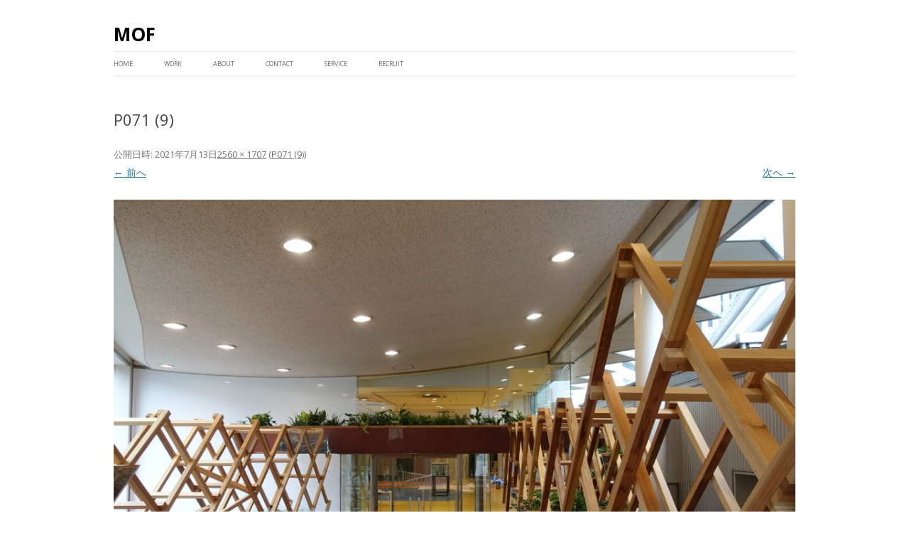

--- FILE ---
content_type: text/plain
request_url: https://www.google-analytics.com/j/collect?v=1&_v=j102&a=1136163334&t=pageview&_s=1&dl=https%3A%2F%2Fmofdou.net%2Fp071-9%2F&ul=en-us%40posix&dt=P071%20(9)%20%7C%20MOF&sr=1280x720&vp=1280x720&_u=IEBAAEABAAAAACAAI~&jid=1809673220&gjid=1475066110&cid=1654200238.1768906447&tid=UA-132976762-1&_gid=574859563.1768906447&_r=1&_slc=1&z=1515516021
body_size: -449
content:
2,cG-2CSEVHY3JZ